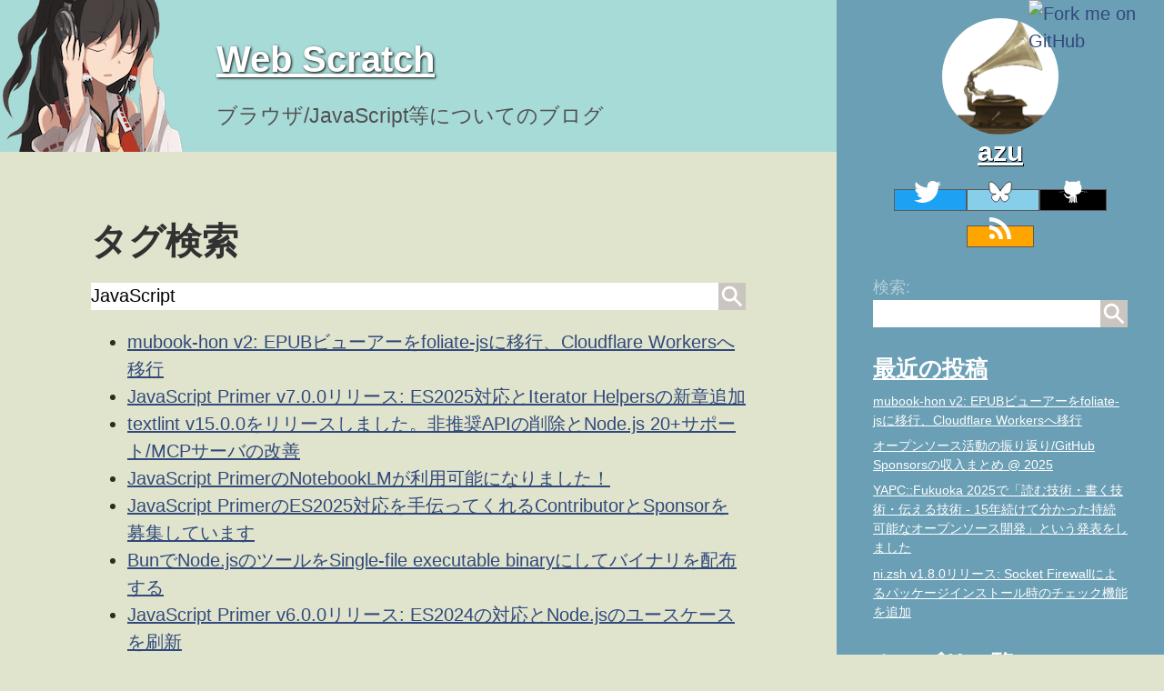

--- FILE ---
content_type: text/html; charset=UTF-8
request_url: https://efcl.info/tags/?q=JavaScript
body_size: 3183
content:
<!DOCTYPE html>
<html lang="ja">
<head>
    <meta charset="utf-8"/>
    <meta name="viewport" content="width=device-width, initial-scale=1.0, maximum-scale=1">

    <title>
        
        タグ一覧 | Web Scratch
        
    </title>
    <meta name="description" content="ブラウザ/JavaScript等についてのブログ">
    
    <meta name="keywords" content="JavaScript,ブラウザ,Browser,ECMAScript,拡張機能,Security" />
    
    <meta name="author" content="azu">
    <!-- Icons -->
    <link rel="icon" type="image/png" sizes="192x192" href="https://efcl.info/public/favicon.png">
    <!-- canonical -->
    <link rel="canonical" href="https://efcl.info/tags/" />
    <!-- Hatena -->
    <link rel="author" href="https://www.hatena.ne.jp/efcl/" />
    <link href="https://github.com/azu" rel="me">
    <link href="https://twitter.com/azu_re" rel="me">
    <link href="https://mstdn.jp/@azu_re" rel="me">
    <!-- RSS -->
    <link rel="alternate" type="application/rss+xml" title="RSS" href="/feed/">
    <!-- CSS -->
    <link rel="stylesheet" href="/public/css/main.css">
    <!-- JavaScript -->
    <!-- Open graph tags -->
<meta property="og:title" content="タグ一覧">
<meta property="og:type" content="website">
<meta property="og:url" content="https://efcl.info/tags/">
<meta property="og:image" content="https://efcl.info/public/favicon.png">

<meta property="og:description" content="ブラウザ/JavaScript等についてのブログ">
<meta property="og:site_name" content="Web Scratch">








    <!-- Google tag (gtag.js) -->
<script async src="https://www.googletagmanager.com/gtag/js?id=G-N07YTXEG2X"></script>
<script>
    window.dataLayer = window.dataLayer || [];
    function gtag(){dataLayer.push(arguments);}
    gtag('js', new Date());

    gtag('config', 'G-N07YTXEG2X');
</script>

    <script>
var blog_categories = [
{
    "title" : "Greasemonkey",
    "count" : 62
},{
    "title" : "ニコニコ動画",
    "count" : 16
},{
    "title" : "小説電子化",
    "count" : 3
},{
    "title" : "vista",
    "count" : 12
},{
    "title" : "Firefox",
    "count" : 56
},{
    "title" : "その他",
    "count" : 13
},{
    "title" : "webサービス",
    "count" : 23
},{
    "title" : "software",
    "count" : 61
},{
    "title" : "雑記",
    "count" : 92
},{
    "title" : "まとめ",
    "count" : 11
},{
    "title" : "zaurus",
    "count" : 3
},{
    "title" : "ハードウェア",
    "count" : 8
},{
    "title" : "アドオン",
    "count" : 31
},{
    "title" : "wordpress",
    "count" : 6
},{
    "title" : "javascript",
    "count" : 87
},{
    "title" : "インストール設定",
    "count" : 12
},{
    "title" : "iPhone",
    "count" : 10
},{
    "title" : "LOOX U",
    "count" : 1
},{
    "title" : "Tombloo",
    "count" : 3
},{
    "title" : "イベント",
    "count" : 109
},{
    "title" : "userChome.js",
    "count" : 8
},{
    "title" : "Jetpack",
    "count" : 7
},{
    "title" : "OneNote",
    "count" : 2
},{
    "title" : "NILScript",
    "count" : 4
},{
    "title" : "KeySnail",
    "count" : 3
},{
    "title" : "iOS",
    "count" : 14
},{
    "title" : "Shell",
    "count" : 2
},{
    "title" : "R言語",
    "count" : 2
},{
    "title" : "node.js",
    "count" : 3
},{
    "title" : "Mac",
    "count" : 1
},{
    "title" : "Github",
    "count" : 1
},{
    "title" : "github",
    "count" : 4
},{
    "title" : "greasemonkey",
    "count" : 1
},{
    "title" : "JavaScript",
    "count" : 220
},{
    "title" : "Jekyll",
    "count" : 1
},{
    "title" : "ios",
    "count" : 1
},{
    "title" : "golang",
    "count" : 1
},{
    "title" : "GitHub",
    "count" : 11
},{
    "title" : "Web",
    "count" : 1
},{
    "title" : "スライド",
    "count" : 1
},{
    "title" : "IE",
    "count" : 1
},{
    "title" : "書籍",
    "count" : 2
},{
    "title" : "shell",
    "count" : 1
},{
    "title" : "mac",
    "count" : 1
},{
    "title" : "textlint",
    "count" : 25
},{
    "title" : "Rust",
    "count" : 1
},{
    "title" : "security",
    "count" : 3
},{
    "title" : "secretlint",
    "count" : 5
},{
    "title" : "JavaScripts",
    "count" : 1
},{
    "title" : "Security",
    "count" : 2
}
];
    blog_categories = blog_categories.filter(function(categoryObject){
        return !/^\d+$/.test(categoryObject.title);
    });
</script>
</head>


<body class="layout-reverse theme-base-0d">
<a href="https://github.com/efcl/efcl.github.io" class="github-ribbon"><img style="position: fixed; z-index:100; top: 0; right: 0; border: 0;" decoding="async" width="149" height="149" src="https://github.blog/wp-content/uploads/2008/12/forkme_right_darkblue_121621.png?resize=149%2C149" class="attachment-full size-full" alt="Fork me on GitHub" loading="lazy" data-recalc-dims="1"></a>

<header>
    <div class="site-header">
    <img alt="" src="/public/img/reimu-right.png" class="header-logo">
    <!-- © みえはる -->
    <h1 class="site-title">
        <a href="/">
            Web Scratch
        </a>
    </h1>
    <p class="lead">ブラウザ/JavaScript等についてのブログ</p>

</div>
</header>
<aside>
    <div class="sidebar">
    <div class="container">
        <div class="profile">
            <a href="/about/" title="About"><img src="/public/img/azu.png" alt="Profile"></a>

            <h2><a href="/about/" title="About">azu</a></h2>
        </div>
        <div class="social">
            <a class="twitter" href="https://twitter.com/azu_re" title="Twitter">
                <img src="/public/svg/twitter.svg" alt="twitter" width="32" height="32"/>
            </a>
            <a class="bluesky" href="https://bsky.app/profile/azu.bsky.social" title="Bluesky">
                <img src="/public/svg/bluesky.svg" alt="bluesky" width="32" height="32"/>
            </a>
            <a class="github" href="https://github.com/azu" title="GitHub">
                <img src="/public/svg/github.svg" alt="GitHub" width="32" height="32"/>
            </a>
            <a class="rss" href="/feed/" title="RSS Feed">
                <img src="/public/svg/feed.svg" alt="RSS" width="32" height="32"/>
            </a>
        </div>
        <nav class="sidebar-nav">
            <div class="search">
                <form class="search-box" method="get" action="https://www.google.co.jp/search">
                    <label for="search-box-label">検索:</label>
                    <input type="hidden" name="q" value="site:efcl.info">
                    <input id="search-box-label" type="search" name="q">
                    <input type="submit" value="search">
                </form>
            </div>
            <div class="recent">
    <h3 class="recent-posts-list-title">
        <a href="/">最近の投稿</a>
    </h3>
    <ul class="recent-posts">
        
        <li>
            <a href="/2026/01/01/mubook-hon-v2/">
                mubook-hon v2: EPUBビューアーをfoliate-jsに移行、Cloudflare Workersへ移行
            </a>
        </li>
        
        <li>
            <a href="/2025/12/31/open-source-in-2025/">
                オープンソース活動の振り返り/GitHub Sponsorsの収入まとめ @ 2025
            </a>
        </li>
        
        <li>
            <a href="/2025/11/15/yapc-fukuoka/">
                YAPC::Fukuoka 2025で「読む技術・書く技術・伝える技術 - 15年続けて分かった持続可能なオープンソース開発」という発表をしました
            </a>
        </li>
        
        <li>
            <a href="/2025/10/08/ni.zsh-v1.8.0-socket-firewall/">
                ni.zsh v1.8.0リリース: Socket Firewallによるパッケージインストール時のチェック機能を追加
            </a>
        </li>
        
    </ul>
</div>
            <div class="recent">
    <h3 class="categories-list-title"><a href="/categories">カテゴリ一覧</a></h3>

    <div class="categories-list" id="js-categories-list">

    </div>
    <script>
        (function () {
            var categoriesList = window.blog_categories;
            var appendPoint = document.getElementById("js-categories-list");
            // big ... small
            var sortedCategories = categoriesList.sort(function (a, b) {
                return a.count < b.count ? 1 : -1;
            });
            var ulTag = document.createElement("ul");
            var displayCount = sortedCategories.length < 3 ? sortedCategories.length : 3;
            for (var i = 0; i < displayCount; i++) {
                var category = sortedCategories[i];
                var liTag = document.createElement("li");
                var aTag = document.createElement("a");
                aTag.href = "/categories#" + category.title;
                aTag.textContent = category.title;
                var spanTag = document.createElement("span");
                spanTag.appendChild(document.createTextNode("[" + category.count + "]"));
                liTag.appendChild(aTag);
                liTag.appendChild(spanTag);
                ulTag.appendChild(liTag);
            }
            var lastLiTag = document.createElement("li");
            var lastATag = document.createElement("a");
            lastATag.href = "/categories";
            lastATag.textContent = "その他のタグ…";
            lastLiTag.appendChild(lastATag);
            ulTag.appendChild(lastATag);
            appendPoint.appendChild(ulTag);
        })();
    </script>
</div>
        </nav>
    </div>
</div>

</aside>
<article>
    <div class="content container">
        <h1>タグ検索</h1>
<div class="search">
    <form class="search-box">
        <input id="search-box-query" type="search" name="q" placeholder="タグを入力して下さい">
        <input type="submit" value="search">
    </form>
</div>
<div class="tag-index" id="js-tag-index">

</div>
<script type="text/javascript" src="/public/js/tag-fetcher.js"></script>
<script type="text/javascript" src="/public/js/tag-search.js"></script>
    </div>
</article>
<script defer src="https://static.cloudflareinsights.com/beacon.min.js/vcd15cbe7772f49c399c6a5babf22c1241717689176015" integrity="sha512-ZpsOmlRQV6y907TI0dKBHq9Md29nnaEIPlkf84rnaERnq6zvWvPUqr2ft8M1aS28oN72PdrCzSjY4U6VaAw1EQ==" data-cf-beacon='{"version":"2024.11.0","token":"120f4a02a84045ec8208c1b439b45db3","r":1,"server_timing":{"name":{"cfCacheStatus":true,"cfEdge":true,"cfExtPri":true,"cfL4":true,"cfOrigin":true,"cfSpeedBrain":true},"location_startswith":null}}' crossorigin="anonymous"></script>
</body>
</html>


--- FILE ---
content_type: text/css; charset=UTF-8
request_url: https://efcl.info/public/css/main.css
body_size: 4190
content:
@charset "UTF-8";
/*
 * Global resets
 *
 * Update the foundational and global aspects of the page.
 */
html {
  font-family: "PT Sans", Helvetica, Arial, sans-serif;
}

@media (min-width: 48em) {
  html {
    font-size: 16px;
  }
}
@media (min-width: 58em) {
  html {
    font-size: 20px;
  }
}
/* Container
 *
 * Align the contents of the site above the proper threshold with some margin-fu
 * with a 25%-wide `.sidebar`.
 */
.content {
  padding-top: 2rem;
  padding-bottom: 4rem;
}

@media (min-width: 48em) {
  .content {
    max-width: 38rem;
    margin-left: 20rem;
    margin-right: 2rem;
  }
}
@media (min-width: 64em) {
  .content {
    margin-left: 22rem;
    margin-right: 4rem;
  }
}
.home {
  width: 100%;
}

/*
 * Reverse layout
 *
 * Flip the orientation of the page by placing the `.sidebar` on the right.
 */
@media (min-width: 48em) {
  .layout-reverse .sidebar {
    left: auto;
    right: 0;
  }
  .layout-reverse .content {
    margin-left: 2rem;
    margin-right: 20rem;
  }
}
@media (min-width: 64em) {
  .layout-reverse .content {
    margin-left: 4rem;
    margin-right: 22rem;
  }
}
/*
 *                        ___
 *                       /\_ \
 *  _____     ___     ___\//\ \      __
 * /\ '__`\  / __`\  / __`\\ \ \   /'__`\
 * \ \ \_\ \/\ \_\ \/\ \_\ \\_\ \_/\  __/
 *  \ \ ,__/\ \____/\ \____//\____\ \____\
 *   \ \ \/  \/___/  \/___/ \/____/\/____/
 *    \ \_\
 *     \/_/
 *
 * Designed, built, and released under MIT license by @mdo. Learn more at
 * https://github.com/poole/poole.
 */
/*
 * Contents
 *
 * Body resets
 * Custom type
 * Messages
 * Container
 * Masthead
 * Posts and pages
 * Pagination
 * Reverse layout
 * Themes
 */
/*
 * Body resets
 *
 * Update the foundational and global aspects of the page.
 */
* {
  -webkit-box-sizing: border-box;
  -moz-box-sizing: border-box;
  box-sizing: border-box;
}

html,
body {
  margin: 0;
  padding: 0;
}

html {
  font-family: Arial, Helvetica, Sans-Serif;
  font-size: 16px;
  line-height: 1.5;
}

@media (min-width: 38em) {
  html {
    font-size: 20px;
  }
}
body {
  color: #515151;
  background-color: #fff;
  -webkit-text-size-adjust: 100%;
  -ms-text-size-adjust: 100%;
}

/* No `:visited` state is required by default (browsers will use `a`) */
a {
  color: #268bd2;
}

a strong {
  color: inherit;
}

/* `:focus` is linked to `:hover` for basic accessibility */
a:hover,
a:focus {
  text-decoration: underline;
}

/* Headings */
h1, h2, h3, h4, h5, h6 {
  margin-bottom: 0.5rem;
  font-weight: bold;
  line-height: 1.25;
  color: #313131;
  word-wrap: break-word;
  text-rendering: optimizeLegibility;
}

h1 {
  font-size: 2rem;
}

h2 {
  margin-top: 1rem;
  font-size: 1.5rem;
}

h3 {
  margin-top: 1.5rem;
  font-size: 1.25rem;
}

h4, h5, h6 {
  margin-top: 1rem;
  font-size: 1rem;
}

/* Body text */
p {
  margin-top: 0;
  margin-bottom: 1rem;
}

/* nested paragraphs - no margin bottom */
ul p, ol p {
  margin-bottom: 0;
}

strong {
  color: #303030;
}

/* Lists */
ul, ol, dl {
  margin-top: 0;
  margin-bottom: 1rem;
}

/* nested list - no margin bottom */
ul ul, ol ol, ul ol, ol ul {
  margin-bottom: 0;
}

dt {
  font-weight: bold;
}

dd {
  margin-bottom: 0.5rem;
}

/* Misc */
hr {
  position: relative;
  margin: 1.5rem 0;
  border: 0;
  border-top: 1px solid #eee;
  border-bottom: 1px solid #fff;
}

abbr {
  font-size: 85%;
  font-weight: bold;
  color: #555;
  text-transform: uppercase;
}

abbr[title] {
  cursor: help;
  border-bottom: 1px dotted #e5e5e5;
}

/* Code */
code,
pre {
  font-family: Menlo, Monaco, "Courier New", monospace;
}

code {
  background-color: rgba(249, 249, 249, 0.5);
  border-radius: 3px;
  color: #bf616a;
  font-size: 85%;
  padding: 0.15em 0.5em;
}

pre {
  display: block;
  margin-top: 0;
  margin-bottom: 1rem;
  padding: 1rem;
  font-size: 0.8rem;
  line-height: 1.4;
  white-space: pre;
  white-space: pre-wrap;
  word-break: break-all;
  word-wrap: break-word;
  background-color: #f9f9f9;
}

video {
  object-fit: fill;
  max-width: 100%;
}

pre code {
  padding: 0;
  font-size: 100%;
  color: inherit;
  background-color: transparent;
}

/* Pygments via Jekyll */
.highlight {
  margin-bottom: 1rem;
  border-radius: 4px;
}

.highlight pre {
  margin-bottom: 0;
}

/* Gist via GitHub Pages */
.gist .gist-file {
  font-family: Menlo, Monaco, "Courier New", monospace !important;
}

.gist .markdown-body {
  padding: 15px;
}

.gist pre {
  padding: 0;
  background-color: transparent;
}

.gist .gist-file .gist-data {
  font-size: 0.8rem !important;
  line-height: 1.4;
}

.gist code {
  padding: 0;
  color: inherit;
  background-color: transparent;
  border-radius: 0;
}

/* Quotes */
blockquote {
  padding: 0.5rem 1rem;
  margin: 0.8rem 0;
  color: #7a7a7a;
  border-left: 0.25rem solid #e5e5e5;
}

blockquote p:last-child {
  margin-bottom: 0;
}

@media (min-width: 30em) {
  blockquote {
    padding-right: 5rem;
    padding-left: 1.25rem;
  }
}
img {
  max-width: 100%;
}

/* Tables */
table {
  margin-bottom: 1rem;
  width: 100%;
  border: 1px solid #515151;
  border-collapse: collapse;
}

td,
th {
  padding: 0.25rem 0.5rem;
  border: 1px solid #515151;
}

tr td,
tr th {
  background-color: #f9f9f9;
}

tr:nth-child(even) td,
tr:nth-child(even) th {
  background-color: #ffffff;
}

/*
 * Custom type
 *
 * Extend paragraphs with `.lead` for larger introductory text.
 */
/*
 * Messages
 *
 * Show alert messages to users. You may add it to single elements like a `<p>`,
 * or to a parent if there are multiple elements to show.
 */
.message {
  margin-bottom: 1rem;
  padding: 1rem;
  color: #717171;
  background-color: #f9f9f9;
}

/*
 * Container
 *
 * Center the page content.
 */
.container {
  max-width: 72rem;
  padding-left: 1rem;
  padding-right: 1rem;
  margin-left: auto;
  margin-right: auto;
}

/*
 * Masthead
 *
 * Super small header above the content for site name and short description.
 */
.masthead {
  padding-top: 1rem;
  padding-bottom: 1rem;
  margin-bottom: 3rem;
}

.masthead-title {
  margin-top: 0;
  margin-bottom: 0;
  color: #505050;
}

.masthead-title a {
  color: #505050;
}

.masthead-title small {
  font-size: 75%;
  font-weight: 400;
  color: #c0c0c0;
  letter-spacing: 0;
}

/*
 * Posts and pages
 *
 * Each post is wrapped in `.post` and is used on default and post layouts. Each
 * page is wrapped in `.page` and is only used on the page layout.
 */
.page,
.post {
  margin-bottom: 4em;
}

/* Blog post or page title */
.page-title,
.post-title,
.post-title a {
  color: #303030;
}

.page-title,
.post-title {
  margin-top: 0;
}

/* Meta data line below post title */
.post-date {
  color: #9a9a9a;
}

/* Related posts */
.related {
  padding-top: 2rem;
  padding-bottom: 2rem;
  border-top: 1px solid #eee;
}

.related-posts {
  padding-left: 0;
  list-style: none;
}

.related-posts h3 {
  margin-top: 0;
}

.related-posts li small {
  font-size: 75%;
  color: #999;
}

/*
 * Pagination
 *
 * Super lightweight (HTML-wise) blog pagination. `span`s are provide for when
 * there are no more previous or next posts to show.
 */
.pagination {
  overflow: hidden; /* clearfix */
  margin-left: -1rem;
  margin-right: -1rem;
  font-family: "PT Sans", Helvetica, Arial, sans-serif;
  color: #ccc;
  text-align: center;
}

/* Pagination items can be `span`s or `a`s */
.pagination-item {
  display: block;
  padding: 1rem;
  border: 1px solid #eee;
}

.pagination-item:first-child {
  margin-bottom: -1px;
}

/* Only provide a hover state for linked pagination items */
a.pagination-item:hover {
  background-color: #f5f5f5;
}

@media (min-width: 30em) {
  .pagination {
    margin: 3rem 0;
  }
  .pagination-item {
    float: left;
    width: 50%;
  }
  .pagination-item:first-child {
    margin-bottom: 0;
    border-top-left-radius: 4px;
    border-bottom-left-radius: 4px;
  }
  .pagination-item:last-child {
    margin-left: -1px;
    border-top-right-radius: 4px;
    border-bottom-right-radius: 4px;
  }
}
.highlight .hll {
  background-color: #ffc;
}

.highlight .c {
  color: #999;
} /* Comment */
.highlight .err {
  color: #a00;
  background-color: #faa;
} /* Error */
.highlight .k {
  color: #069;
} /* Keyword */
.highlight .o {
  color: #555;
} /* Operator */
.highlight .cm {
  color: #09f;
  font-style: italic;
} /* Comment.Multiline */
.highlight .cp {
  color: #099;
} /* Comment.Preproc */
.highlight .c1 {
  color: #999;
} /* Comment.Single */
.highlight .cs {
  color: #999;
} /* Comment.Special */
.highlight .gd {
  background-color: #fcc;
  border: 1px solid #c00;
} /* Generic.Deleted */
.highlight .ge {
  font-style: italic;
} /* Generic.Emph */
.highlight .gr {
  color: #f00;
} /* Generic.Error */
.highlight .gh {
  color: #030;
} /* Generic.Heading */
.highlight .gi {
  background-color: #cfc;
  border: 1px solid #0c0;
} /* Generic.Inserted */
.highlight .go {
  color: #aaa;
} /* Generic.Output */
.highlight .gp {
  color: #009;
} /* Generic.Prompt */
/* Generic.Strong */
.highlight .gu {
  color: #030;
} /* Generic.Subheading */
.highlight .gt {
  color: #9c6;
} /* Generic.Traceback */
.highlight .kc {
  color: #069;
} /* Keyword.Constant */
.highlight .kd {
  color: #069;
} /* Keyword.Declaration */
.highlight .kn {
  color: #069;
} /* Keyword.Namespace */
.highlight .kp {
  color: #069;
} /* Keyword.Pseudo */
.highlight .kr {
  color: #069;
} /* Keyword.Reserved */
.highlight .kt {
  color: #078;
} /* Keyword.Type */
.highlight .m {
  color: #f60;
} /* Literal.Number */
.highlight .s {
  color: #d44950;
} /* Literal.String */
.highlight .na {
  color: #4f9fcf;
} /* Name.Attribute */
.highlight .nb {
  color: #366;
} /* Name.Builtin */
.highlight .nc {
  color: #0a8;
} /* Name.Class */
.highlight .no {
  color: #360;
} /* Name.Constant */
.highlight .nd {
  color: #99f;
} /* Name.Decorator */
.highlight .ni {
  color: #999;
} /* Name.Entity */
.highlight .ne {
  color: #c00;
} /* Name.Exception */
.highlight .nf {
  color: #c0f;
} /* Name.Function */
.highlight .nl {
  color: #99f;
} /* Name.Label */
.highlight .nn {
  color: #0cf;
} /* Name.Namespace */
.highlight .nt {
  color: #2f6f9f;
} /* Name.Tag */
.highlight .nv {
  color: #033;
} /* Name.Variable */
.highlight .ow {
  color: #000;
} /* Operator.Word */
.highlight .w {
  color: #bbb;
} /* Text.Whitespace */
.highlight .mf {
  color: #f60;
} /* Literal.Number.Float */
.highlight .mh {
  color: #f60;
} /* Literal.Number.Hex */
.highlight .mi {
  color: #f60;
} /* Literal.Number.Integer */
.highlight .mo {
  color: #f60;
} /* Literal.Number.Oct */
.highlight .sb {
  color: #c30;
} /* Literal.String.Backtick */
.highlight .sc {
  color: #c30;
} /* Literal.String.Char */
.highlight .sd {
  color: #c30;
  font-style: italic;
} /* Literal.String.Doc */
.highlight .s2 {
  color: #c30;
} /* Literal.String.Double */
.highlight .se {
  color: #c30;
} /* Literal.String.Escape */
.highlight .sh {
  color: #c30;
} /* Literal.String.Heredoc */
.highlight .si {
  color: #a00;
} /* Literal.String.Interpol */
.highlight .sx {
  color: #c30;
} /* Literal.String.Other */
.highlight .sr {
  color: #3aa;
} /* Literal.String.Regex */
.highlight .s1 {
  color: #c30;
} /* Literal.String.Single */
.highlight .ss {
  color: #fc3;
} /* Literal.String.Symbol */
.highlight .bp {
  color: #366;
} /* Name.Builtin.Pseudo */
.highlight .vc {
  color: #033;
} /* Name.Variable.Class */
.highlight .vg {
  color: #033;
} /* Name.Variable.Global */
.highlight .vi {
  color: #033;
} /* Name.Variable.Instance */
.highlight .il {
  color: #f60;
} /* Literal.Number.Integer.Long */
.css .o,
.css .o + .nt,
.css .nt + .nt {
  color: #999;
}

.categories-index li {
  width: 12em;
  display: inline-block;
}

.site-title {
  margin: 0;
}
.site-title a {
  color: white;
  text-shadow: 1px 1px 3px #000;
}

.lead {
  font-size: 1.15rem;
  font-weight: 300;
}

.header-logo {
  float: left;
}

.site-header {
  clear: both;
  background: #A7DBD8;
}

@media (min-width: 48em) {
  .site-title {
    padding: 1em 1em 0.5em 0;
  }
  .header-logo {
    margin-right: 30px;
    height: 167px;
  }
  .site-header {
    height: 167px;
  }
}
@media (max-width: 48em) {
  .github-ribbon {
    display: none;
  }
  .lead {
    display: none;
  }
  .site-title {
    padding: 0.5em 0 0.5em 0;
  }
  .header-logo {
    margin-right: 10px;
    height: 120px;
  }
  .site-header {
    height: 120px;
  }
}
/*
 * Sidebar
 *
 * Flexible banner for housing site name, intro, and "footer" content. Starts
 * out above content in mobile and later moves to the side with wider viewports.
 */
.sidebar {
  padding: 1rem;
  color: rgba(255, 255, 255, 0.5);
  background-color: #202020;
  height: 100%;
}
.sidebar .recent ul {
  padding-left: 0;
  list-style: none;
}
@media (max-width: 48em) {
  .sidebar {
    padding: 1rem;
  }
}

@media (min-width: 48em) {
  .sidebar {
    position: fixed;
    top: 0;
    left: 0;
    bottom: 0;
    width: 18rem;
    text-align: left;
  }
}
/* Sidebar links */
.sidebar a {
  color: #fff;
}

/* About section */
.sidebar-about h1 {
  color: #fff;
  margin-top: 0;
  font-family: "Abril Fatface", serif;
  font-size: 3.25em;
}

/* Sidebar nav */
.sidebar-nav {
  margin-bottom: 1em;
}
@media (max-height: 820px) {
  .sidebar-nav {
    font-size: 90%;
  }
}

.sidebar-nav-item {
  display: block;
}

a.sidebar-nav-item:hover,
a.sidebar-nav-item:focus {
  text-decoration: underline;
}

.sidebar-nav-item.active {
  font-weight: bold;
}

/* Sticky sidebar
 *
 * Add the `sidebar-sticky` class to the sidebar's container to affix it the
 * contents to the bottom of the sidebar in tablets and up.
 */
@media (min-width: 48em) {
  .sidebar-sticky {
    position: absolute;
    right: 1em;
    bottom: 1em;
    left: 1em;
  }
}
@media (min-width: 48em) {
  .recent-posts {
    font-size: 80%;
  }
  .recent-posts li {
    margin: 0.5em 0;
  }
}
/* Sidebar links */
.sidebar a {
  color: white;
}
.sidebar a:hover {
  color: #95ade0;
}

.profile img {
  display: block;
  width: 128px;
  height: 128px;
  margin: 0 auto;
  border-radius: 64px;
}
.profile h2 {
  color: #ffffff;
  margin: 0;
  text-shadow: 1px 1px #000;
}
@media (min-width: 48em) {
  .profile h2 {
    text-align: center;
  }
}
@media (max-width: 48em) {
  .profile {
    display: inline-table;
    margin-right: 16px;
  }
  .profile img {
    width: 48px;
    height: 48px;
    border-radius: 24px;
    margin-right: 16px;
    vertical-align: middle;
  }
  .profile h2 {
    vertical-align: middle;
    display: table-cell;
  }
}

.social {
  text-align: center;
  padding: 10px;
}
.social a, .social img {
  width: 32px;
  height: 32px;
}
.social img {
  margin: 0 1rem;
}
.social a {
  color: #000;
  text-decoration: none;
  border: 1px solid #5b5b5b;
}
.social a.twitter {
  background: #1da1f2;
}
.social a.twitter:hover {
  background: #4db5f5;
}
.social a.bluesky {
  background: skyblue;
}
.social a.bluesky:hover {
  background: #b3e0f2;
}
.social a.github {
  background: black;
}
.social a.github:hover {
  background: #4d4d4d;
}
.social a.rss {
  background: orange;
}
.social a.rss:hover {
  background: #ffc966;
}
.social a:hover {
  background: #31497c;
}

@media (max-width: 48em) {
  .sidebar > .container {
    padding: 0;
  }
  .profile {
    float: left;
    height: 48px;
  }
  .social {
    height: 48px;
    padding: 0px;
    text-align: left;
    margin-left: 1rem;
  }
  .social img {
    margin: 0 0.5rem;
  }
  .categories-list, .recent-posts {
    display: none;
  }
  .recent-posts-list-title, .categories-list-title {
    font-size: 1rem;
    margin: 0;
  }
  .recent-posts-list-title:before, .categories-list-title:before {
    content: "▶";
    margin-right: 1em;
  }
}
.search {
  margin: 1em 0;
}
.search .search-box {
  position: relative;
}
.search .search-box input[type=search] {
  font-size: 1rem;
  width: 100%;
  right: 0;
  height: 1.5rem;
  margin: 0;
  padding: 0;
  border: 0px none;
}
.search .search-box input[type=search]:focus {
  box-sizing: border-box;
  box-shadow: 0 0 5px rgb(81, 203, 238);
  border: 1px solid rgb(81, 203, 238);
}
.search .search-box input[type=submit] {
  text-indent: -9999px;
  cursor: pointer;
  border: 0px none;
  padding: 0;
  right: 0px;
  bottom: 0px;
  position: absolute;
  width: 1.5rem;
  height: 1.5rem;
  background: rgb(202, 197, 190) url("../svg/search.svg") no-repeat center top;
  background-size: 100% auto;
}
.search .search-box input[type=search]:focus + input[type=submit] {
  background-color: #3598c3;
}

/* 幅が狭いと横にスクロール出来てしまう問題 */
a, code {
  word-wrap: break-word;
}

.github-left-icon, .post-post-toolbar .edit-on-github, .pre-post-toolbar .edit-on-github {
  left: 0;
  top: 0;
  background: rgb(202, 197, 190) url("../svg/github.svg") no-repeat left center;
  background-size: 1em 1em;
  padding-left: 1em;
}

.pre-post-toolbar {
  margin-bottom: 1em;
}
.post-post-toolbar {
  background: rgb(202, 197, 190);
  margin-top: 1em;
}
.post-post-toolbar .edit-on-github {
  padding-top: 3px;
  padding-bottom: 3px;
  padding-right: 1em;
}

.content .tags li {
  display: inline;
}

.comments-button {
  background-color: #60b044;
  border: none;
  border-radius: 0.313em;
  color: white;
  padding: 1em;
}

.comment-button {
  background-color: #FA6900;
  border: none;
  font-size: 1rem;
  border-radius: 0.313em;
  color: white;
  padding: 1em;
}

.announce-area {
  border-top: 2px dotted #FA6900;
  border-bottom: 2px dotted #FA6900;
  padding-bottom: 1em;
}
.announce-area .announce-text {
  padding-left: 1em;
  padding-right: 1em;
}

body {
  background: #E0E4CC;
}

/* Blue */
.theme-base-0d .sidebar {
  background-color: #6a9fb5;
}

a {
  color: #31497c;
}
a:hover {
  color: #95ade0;
}

.content {
  color: #2c3018;
}
.content a:visited {
  color: #551A8B;
}
.content a:hover {
  color: #95ade0;
}

/*# sourceMappingURL=main.css.map */


--- FILE ---
content_type: image/svg+xml
request_url: https://efcl.info/public/svg/search.svg
body_size: 121
content:
<?xml version="1.0" encoding="UTF-8" standalone="no"?>
<svg
  xmlns="http://www.w3.org/2000/svg"
  version="1.1"
  width="512"
  height="512"
  viewBox="0 0 512 512">
  <path
    d="M 208,64 C 189.1107,64 170.3577,67.740136 152.90625,74.96875 135.4548,82.197364 119.54426,92.830746 106.1875,106.1875 92.830738,119.54425 82.197376,135.4548 74.96875,152.90625 67.740124,170.3577 64,189.11069 64,208 c 0,18.88931 3.740124,37.6423 10.96875,55.09375 7.228626,17.45145 17.861988,33.362 31.21875,46.71875 13.35676,13.35675 29.2673,23.99014 46.71875,31.21875 C 170.3577,348.25986 189.1107,352 208,352 c 18.8893,0 37.6423,-3.74014 55.09375,-10.96875 10.00477,-4.1441 19.51145,-9.40249 28.3125,-15.65625 L 414.0625,448 448,414.0625 325.375,291.40625 c 6.25376,-8.80105 11.51214,-18.30773 15.65625,-28.3125 C 348.25988,245.6423 352,226.88931 352,208 352,189.11069 348.25988,170.3577 341.03125,152.90625 333.80262,135.4548 323.16926,119.54425 309.8125,106.1875 296.45574,92.830746 280.5452,82.197364 263.09375,74.96875 245.6423,67.740136 226.8893,64 208,64 z m 0,48 c 12.52662,0 25.17691,2.51878 36.75,7.3125 11.57309,4.79372 22.26735,11.95485 31.125,20.8125 8.85765,8.85765 16.01877,19.55192 20.8125,31.125 4.79373,11.57308 7.3125,24.22338 7.3125,36.75 0,12.52662 -2.51877,25.17692 -7.3125,36.75 -4.79373,11.57308 -11.95485,22.26735 -20.8125,31.125 -8.85765,8.85765 -19.55191,16.01878 -31.125,20.8125 C 233.17691,301.48122 220.52662,304 208,304 c -12.52662,0 -25.17691,-2.51878 -36.75,-7.3125 -11.57309,-4.79372 -22.26735,-11.95485 -31.125,-20.8125 -8.85765,-8.85765 -16.01877,-19.55192 -20.8125,-31.125 C 114.51877,233.17692 112,220.52662 112,208 c 0,-12.52662 2.51877,-25.17692 7.3125,-36.75 4.79373,-11.57308 11.95485,-22.26735 20.8125,-31.125 8.85765,-8.85765 19.55191,-16.01878 31.125,-20.8125 C 182.82309,114.51878 195.47338,112 208,112 z"
    style="fill:#ffffff"/>
</svg>


--- FILE ---
content_type: image/svg+xml
request_url: https://efcl.info/public/svg/bluesky.svg
body_size: -219
content:
<svg xmlns="http://www.w3.org/2000/svg" width="40" height="40" viewBox="0 0 48 48"><path fill="#ffffff" stroke="#000000" stroke-linecap="round" stroke-linejoin="round" d="M24 32.19c0-.196.075.025.237.5c.874 2.577 4.289 12.631 12.096 4.593c4.111-4.232 2.208-8.463-5.275-9.741c4.28.73 9.094-.477 10.414-5.212c.38-1.362 1.028-9.752 1.028-10.885c0-5.676-4.96-3.892-8.02-1.587c-4.242 3.195-8.805 9.673-10.48 13.15c-1.675-3.477-6.238-9.954-10.48-13.15C10.46 7.553 5.5 5.77 5.5 11.445c0 1.133.647 9.523 1.028 10.885c1.32 4.735 6.133 5.943 10.414 5.212c-7.483 1.278-9.386 5.51-5.275 9.741c7.807 8.038 11.222-2.016 12.096-4.592c.162-.476.237-.697.237-.501"></path></svg>


--- FILE ---
content_type: application/javascript; charset=UTF-8
request_url: https://efcl.info/public/js/tag-search.js
body_size: -253
content:
(function () {
    "use strict";
    function renderResult(postObjects) {
        var tagIndex = document.getElementById("js-tag-index");
        var ulTag = blog.buildPostList(postObjects);
        tagIndex.innerHTML = "";
        tagIndex.appendChild(ulTag);
    }

    var searchBox = document.getElementById("search-box-query");

    function inputFormFromQuery(query) {
        searchBox.value = query;
    }

    function startSearch() {
        var query = decodeURIComponent(location.search.split("=")[1]);
        searchBox.addEventListener("submit", function (event) {
            event.preventDefault();
        });
        if (!query) {
            return;
        }
        inputFormFromQuery(query);
        blog.findWithTags([query], function (error, postObjects) {
            if (error) {
                return console.error(error);
            }
            renderResult(postObjects);
        });
    }

    startSearch();
})();